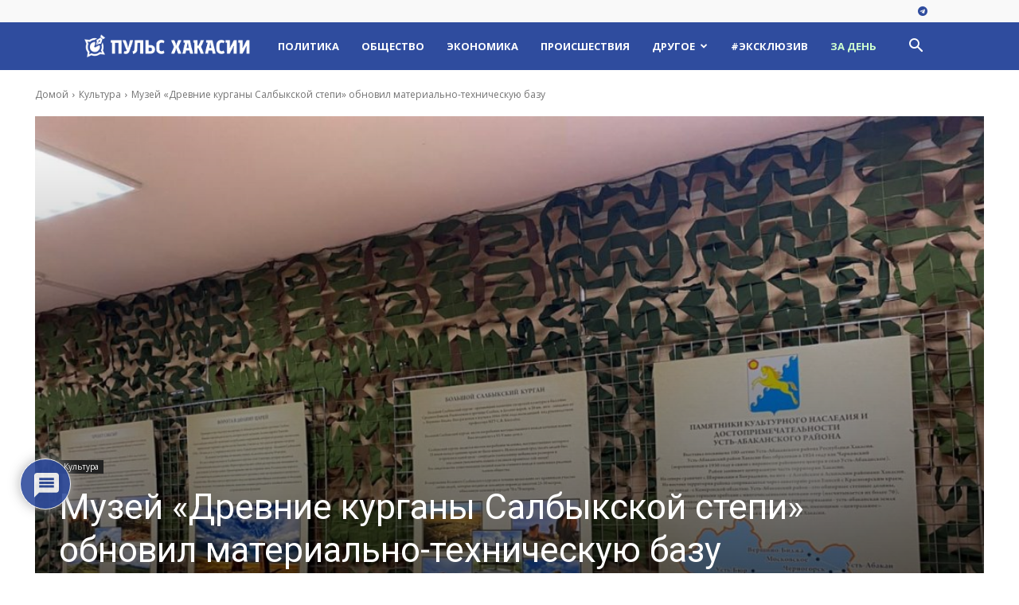

--- FILE ---
content_type: text/html; charset=UTF-8
request_url: https://pulse19.ru/wp-admin/admin-ajax.php?td_theme_name=Newspaper&v=12.7.3
body_size: -167
content:
{"222139":59}